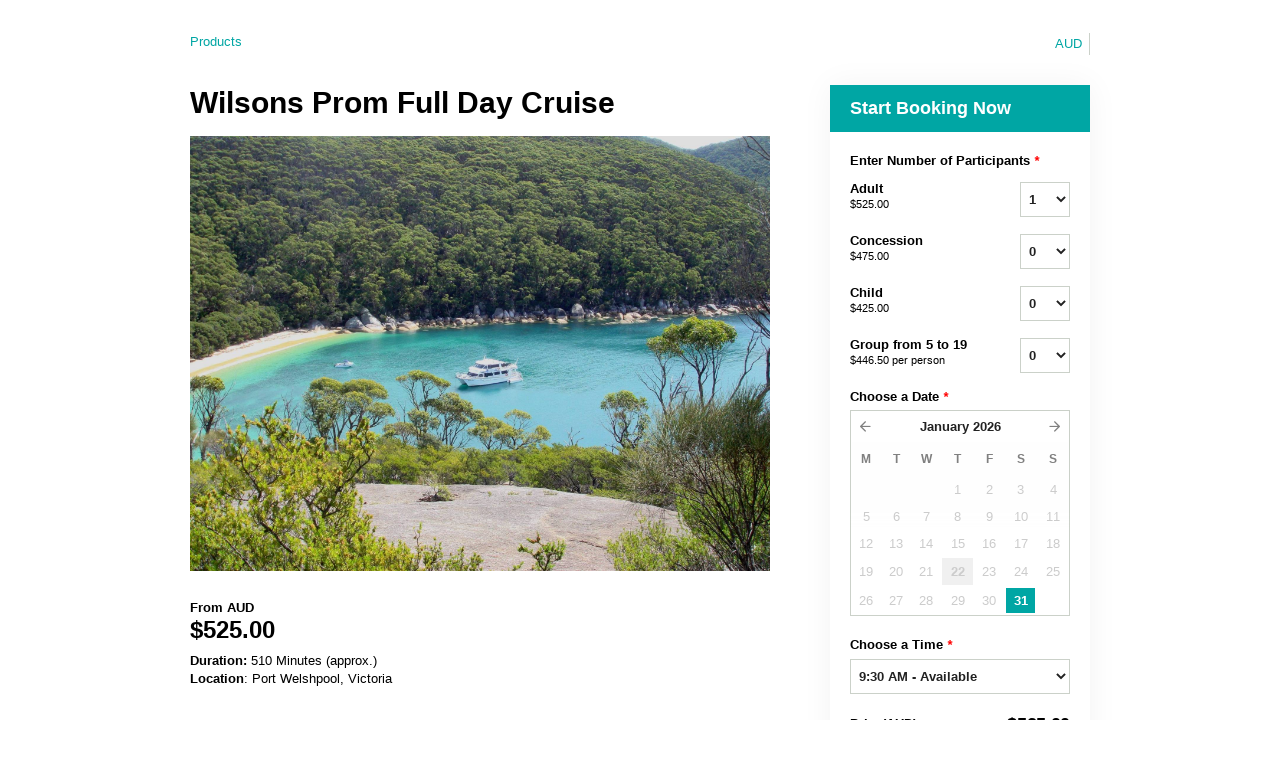

--- FILE ---
content_type: text/html; charset=UTF-8
request_url: https://wildlifecoastcruises.rezdy.com/availabilityAjax
body_size: 1096
content:
{"availability":{"2026-01-31":{"09:30":{"42207":{"id":"389638985","allDay":false,"seatsAvailable":19,"price":[{"id":"57413455","price":"525.0","priceOptionType":"ADULT","priceLabel":"Adult ($525.00)","priceAndCurrency":"$525.00","seatsUsed":1,"minQuantity":0,"maxQuantity":0},{"id":"57413456","price":"475.0","priceOptionType":"CONCESSION","priceLabel":"Concession ($475.00)","priceAndCurrency":"$475.00","seatsUsed":1,"minQuantity":0,"maxQuantity":0},{"id":"57413457","price":"425.0","priceOptionType":"CHILD","priceLabel":"Child ($425.00)","priceAndCurrency":"$425.00","seatsUsed":1,"minQuantity":0,"maxQuantity":0},{"id":"57413458","price":"446.5","priceOptionType":"GROUP","priceGroupType":"EACH","priceLabel":"Group from 5 to 19 ($446.50 per participant)","priceAndCurrency":"$446.50","seatsUsed":1,"minQuantity":5,"maxQuantity":19}],"availability":"19 available","waitingList":true,"onHold":0,"hasConfirmedOrders":true,"hasResources":false,"confirmModeOverride":null}}},"timeFormats":{"09:30":"9:30 AM"}},"firstDate":"2026-01-31"}

--- FILE ---
content_type: text/html; charset=UTF-8
request_url: https://wildlifecoastcruises.rezdy.com/updateTotalprice
body_size: 991
content:
{"sessions":["389638985"],"sessionTimeLabel":{"389638985":"9:30 AM - Available"},"totalPrice":{"389638985":"$525.00"},"pricePerOption":{"389638985":{"57413455":"$525.00","57413456":"$475.00","57413457":"$425.00","57413458":"$446.50"}},"activeSession":{"389638985":true},"waitlist":{"389638985":false},"sessionTimeFormat":[],"quantitiesPerOption":{"389638985":{"57413455":{"0":0,"1":1,"2":2,"3":3,"4":4,"5":5,"6":6,"7":7,"8":8,"9":9,"10":10,"11":11,"12":12,"13":13,"14":14,"15":15,"16":16,"17":17,"18":18,"19":19,"20":20,"more":">20"},"57413456":{"0":0,"1":1,"2":2,"3":3,"4":4,"5":5,"6":6,"7":7,"8":8,"9":9,"10":10,"11":11,"12":12,"13":13,"14":14,"15":15,"16":16,"17":17,"18":18,"19":19,"20":20,"more":">20"},"57413457":{"0":0,"1":1,"2":2,"3":3,"4":4,"5":5,"6":6,"7":7,"8":8,"9":9,"10":10,"11":11,"12":12,"13":13,"14":14,"15":15,"16":16,"17":17,"18":18,"19":19,"20":20,"more":">20"},"57413458":{"0":0,"5":5,"6":6,"7":7,"8":8,"9":9,"10":10,"11":11,"12":12,"13":13,"14":14,"15":15,"16":16,"17":17,"18":18,"19":19}}},"minQuantityOverride":[],"maxQuantityOverride":[]}